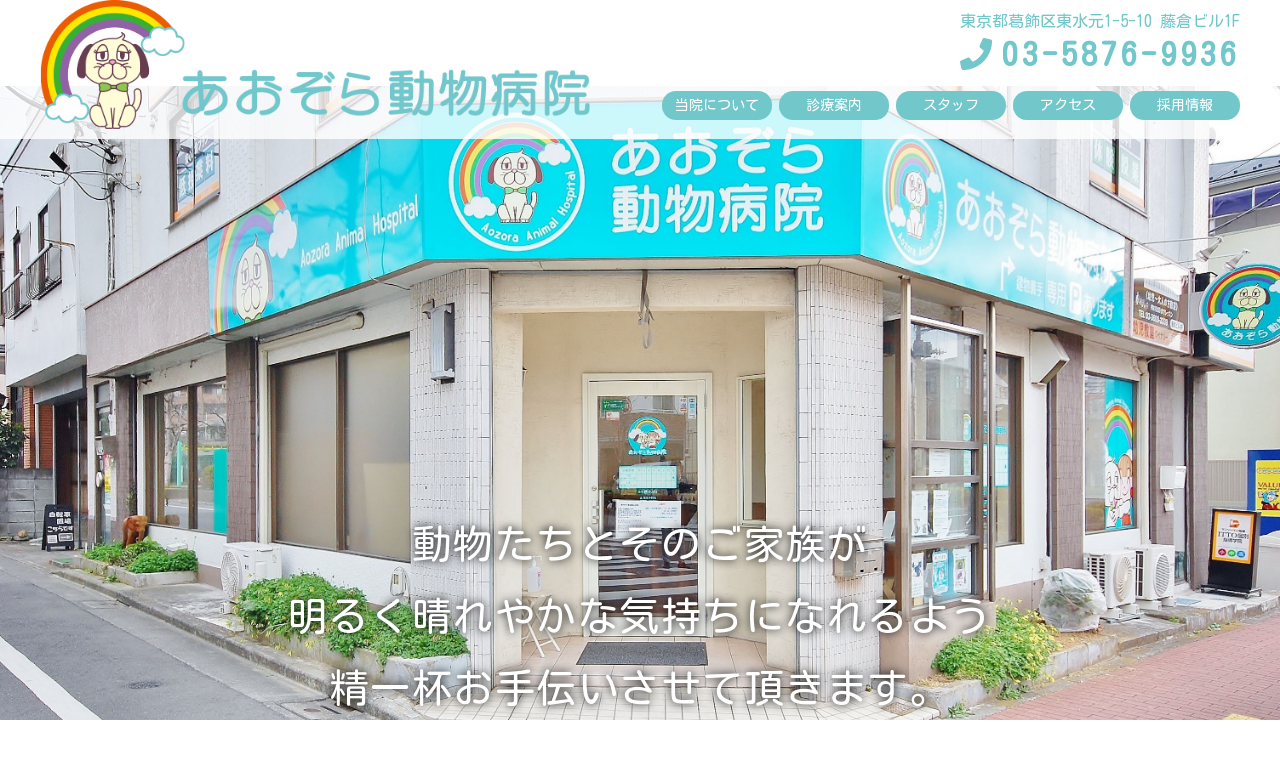

--- FILE ---
content_type: text/html; charset=UTF-8
request_url: https://www.aozoravet.com/?paged=2/index.html
body_size: 6223
content:
<!DOCTYPE html>
<html lang="ja">
<head>
<link rel="preconnect" href="https://fonts.gstatic.com">
<link href="https://fonts.googleapis.com/css2?family=Kosugi+Maru&display=swap" rel="stylesheet">
<link href="https://fonts.googleapis.com/css2?family=Work+Sans:wght@800&display=swap" rel="stylesheet">
<link href="https://fonts.googleapis.com/css2？family=Heebo:wght@300&display=swap" rel="stylesheet">

<meta charset="utf-8">
<meta name="viewport" content="width=device-width, initial-scale=1, maximum-scale=1, user-scalable=0, minimal-ui">
<meta name="Description" content="葛飾区水元にある動物病院です。専用駐車場も２台完備しておりますので、金町や亀有からのお車でのご来院でも安心です。">
<meta name="keywords" content="犬,猫,避妊,去勢,ワクチン,フィラリア">
<title>あおぞら動物病院 | 葛飾区 水元 金町 | 駐車場完備</title>
<link rel="shortcut icon" href="/favicon.ico"/>
<link rel="alternate" type="application/rss+xml" title="Sitemap" href="https://www.aozoravet.com/sitemap.xml">
<meta http-equiv="Content-Script-Type" content="text/javascript">
<meta http-equiv="Content-Style-Type" content="text/css">
<link rel="stylesheet" href="css/reset.css" type="text/css"/>
<link href="css/style.css" rel="stylesheet" type="text/css" media="all">
<link href="css/style_m.css" rel="stylesheet" type="text/css" media="screen and (max-width: 767px)">
<link href="css/slide.css" rel="stylesheet" type="text/css" media="all">
<link rel="canonical" href="https://www.aozoravet.com/"/>

<script type="text/javascript" src="https://ajax.googleapis.com/ajax/libs/jquery/1.7.2/jquery.min.js"></script>
<script type="text/javascript" src="js/jquery.js"></script>
<script type="text/javascript" src="js/index.js"></script>

<script type="text/javascript" src="https://ajax.googleapis.com/ajax/libs/jquery/1.8.2/jquery.min.js"></script>

<script>var ua=navigator.userAgent;if((ua.indexOf('iPhone')>0)||ua.indexOf('iPod')>0||(ua.indexOf('Android')>0&&ua.indexOf('Mobile')>0)){$('head').prepend('<meta name="viewport" content="width=device-width, initial-scale=1, maximum-scale=1, user-scalable=0" />');}else{$('head').prepend('<meta name="viewport" content="width=1070" />');}</script>


<script src="https://code.jquery.com/jquery-latest.js"></script>
<script type="text/javascript">$(function(){var height=$("#header").height();$("body").css("margin-top",height+10);});</script>
<style>
#header{
    position: fixed;
    top: 0;
    margin: 0;
    padding-bottom: 10px;
    width: 100%;
    background: rgba(255, 255, 255, 0.8);
    z-index: 9999;
    height: auto;
}
</style>


<script type="text/javascript" src="js/jquery.bxslider.min.js"></script>
<script>$(document).ready(function(){$('.bxslider').bxSlider({mode:'fade',auto:true,speed:1000,pause:5000,infiniteLoop:true,pager:false,controls:false});});</script>


<!-- web icon -->
<link rel="stylesheet" href="https://use.fontawesome.com/releases/v5.6.3/css/all.css">
<script defer src="https://use.fontawesome.com/releases/v5.6.3/js/all.js"></script>

</head>


<body>
<h1 id="header-h1"><span>葛飾区 水元 金町 亀有 柴又 動物病院 犬 猫</span></h1>

<a name="page_top" id="page_top"></a>

<div class="wrapper">
  <div class="wrapper_main transform">

<div class="msg_pc">
    <header id="header">
      <div id="header2">
        <div class="headL">
          <h1 class="header-logo"><a href="index.html"><img src="images/common/logo.png" alt="あおぞら動物病院　トップページへ"></a></h1>
        </div>
        <div class="headR">
          <p class="heaer-info-02">東京都葛飾区東水元1-5-10 藤倉ビル1F</p>
          <p class="heaer-info-03"><i class="fas fa-phone fa-2x"></i> <span class="heaer-info-03_no">03-5876-9936</span></p>
        </div>
        <div class="headR">
          <ul class="menu">
            <li><a href="about.html">当院について</a></li>
            <li><a href="medical.html">診療案内</a></li>
            <li><a href="staff.html">スタッフ</a></li>
            <li><a href="access.html">アクセス</a></li>
            <li><a href="recruit.html">採用情報</a></li>
          </ul>
        </div>
      </div>
    </header>
</div>
<!-- /msg_pc -->


<div class="msg_pc">
    <ul class="bxslider">
      <li><img src="images/slide/java01.jpg" alt="あおぞら動物病院　画像1" class="img100"></li>
      <li><img src="images/slide/java02.jpg" alt="あおぞら動物病院　画像2" class="img100"></li>
      <li><img src="images/slide/java03.jpg" alt="あおぞら動物病院　画像2" class="img100"></li>
      <li><img src="images/slide/java04.jpg" alt="あおぞら動物病院　画像4" class="img100"></li>
    </ul>
</div>


<div class="msg_sp">
    <header>
      <ul class="bxslider">
        <li><img src="images/slide/s-java01.jpg" alt="あおぞら動物病院　画像1" class="img100"></li>
        <li><img src="images/slide/s-java02.jpg" alt="あおぞら動物病院　画像2" class="img100"></li>
        <li><img src="images/slide/s-java03.jpg" alt="あおぞら動物病院　画像3" class="img100"></li>
        <li><img src="images/slide/s-java04.jpg" alt="あおぞら動物病院　画像4" class="img100"></li>
      </ul>

        <div id="promise">
          <div class="inner">
            <div class="topmsg">
<p class="vertical">
動物たちとそのご家族が　　　　　　　　　<br>
　明るく晴れやかな気持ちになれるよう　　<br>
　　　　精一杯お手伝いさせて頂きます。　</p>
            </div>
          </div>
        </div>
    </header>

</div>


<!--
    <section class="section" id="head_cmnt">
      <div class="inner">
        <div class="msg00">
          <h2 class="tx01"><span>動物たちとそのご家族が<br>明るく晴れやかな気持ちになれるよう<br>精一杯お手伝いさせて頂きます。</span></h2>
        </div>
      </div>
    </section>
-->

<div class="msg_pc">
    <section class="section" id="head_cmnt">
      <div class="inner">
        <div class="msg00">
          <h2 class="tx01"><span>動物たちとそのご家族が<br>明るく晴れやかな気持ちになれるよう<br>精一杯お手伝いさせて頂きます。</span></h2>
        </div>
      </div>
    </section>
</div>
<!--
<div class="msg_sp">
    <section class="section" id="head_cmnt">
      <div class="msg00">
        <h2 class="tx01"><p>動物たちとそのご家族が明るく晴れやかな気持ちになれるよう精一杯お手伝いさせて頂きます。</p></h2>
      </div>
    </section>
</div>
<div style="clear:both"></div>
-->



<!-- /msg_sp -->
    <!-- sp-header -->
    <div class="sp-header pc-no01">
      <div class="sp-navi-contact clearfix">
        <ul class="sp-panel">
          <li class="sp_ln"><a href="tel:0358769936"><i class="fas fa-phone fa-2x"></i><br>Phone</a></li>
          <li class="sp_ln"><a href="medical.html"><i class="fas fa-notes-medical fa-2x"></i><br>診療案内</a></li>
          <li class="sp_ln"><a href="access.html"><i class="fas fa-car-alt fa-2x"></i><br>アクセス</a></li>
          <li class="sp_ln"><a href="recruit.html"><i class="far fa-file-alt fa-2x"></i><br>採用情報</a></li>
          <li class="sp_ln_e">
            <div class="gblnv_box">
              <a class="menu-trigger" href="#"><i class="fas fa-list-ul fa-2x"></i><br>MENU</a>
              <div class="gblnv_block">
                <ul class="gblnv_list">
                  <li><a href="about.html">当院について</a></li>
                  <li><a href="medical.html">診療案内</a></li>
                  <li><a href="staff.html">スタッフ</a></li>
                  <li><a href="access.html">アクセス</a></li>
                  <li><a href="recruit.html">採用情報</a></li>
                  <li><a href="index.html">ホーム</a></li>
                </ul>
              </div>
            </div>
          </li>
        </ul>
      </div>
<script>$(document).ready(function(){$(".menu-trigger").click(function(){$(this).toggleClass("active");$(this).next().toggleClass("onanimation");$('ul li').hide();$('ul li').each(function(i){$(this).delay(80*i).fadeIn(500);});});});</script>
    </div>
    <!-- /sp-header -->
<div class="msg_sp">
    <div class="sp_logo"><a href="index.html"><img src="images/common/logo.png" alt="あおぞら動物病院　トップページへ"></a></div>
</div>



    <main>
      <article id="content">
<!--
        <section class="section" id="sec001">
          <div class="inner">
            <div class="msg_box001">
              <p>動物たちとそのご家族が明るく晴れやかな気持ちになれるよう精一杯お手伝いさせて頂きます。</p>
            </div>
          </div>
        </section>
-->


        <section class="section" id="sec002">
          <div class="inner">
            <ul class="ul002">
              <li class="side_L">
                <p class="title base_color">Hospital information</p>
                <p class="title_jp">インフォメーション</p>
                <div class="info_box002">
                  <p><span class="css-br">東京都葛飾区東水元1-5-10 </span>藤倉ビル1F</p>
                  <p class="info002"><i class="fas fa-phone fa-2x"></i> <span class="info002_no"><a href="tel:0358769936">03-5876-9936</a></span></p>
                </div>

                <div class="time_box002">
                  <table class="timetbl">
                    <tr>
                      <th class="tm"><span class="css-br">診療</span>時間</th>
                      <th>月</th>
                      <th>火</th>
                      <th>水</th>
                      <th>木</th>
                      <th>金</th>
                      <th><span style="color:#0000ff">土</span></th>
                      <th><span style="color:#ff0000">日</span></th>
                      <th><span style="color:#ff0000">祝</span></th>
                    </tr>
                    <tr>
                      <td class="tm"><span class="css-br">9:30</span><span class="css-br">～</span>12:30</td>
                      <td>〇</td>
                      <td>〇</td>
                      <td>〇</td>
                      <td>〇</td>
                      <td>〇</td>
                      <td>〇</td>
                      <td>休診</td>
                      <td class="end">予</td>
                    </tr>
                    <tr>
                      <td class="tm"><span class="css-br">16:00</span><span class="css-br">～</span>19:00</td>
                      <td>予</td>
                      <td>予</td>
                      <td>予</td>
                      <td>休診</td>
                      <td>予</td>
                      <td>予</td>
                      <td>休診</td>
                      <td>休診</td>
                    </tr>
                  </table>
                  <p class="top_tbl_msg">〇:ご予約不要　　　予:要予約</p>
                  <div class="recept_time">
                    <p>[ 最終受付時間 ]</p>
                    <p>　初　診：18:00</p>
                    <p>　再　診：18:30</p>
                  </div>
                </div>
              </li>
              <li class="side_R">
                <p class="title base_color">News</p>
                <p class="title_jp">お 知 ら せ</p>
                <div class="blog_area clearfix">
<!-- WP_ニュースエリア -->
<ul>
 <li class="blog_date">
<span class="css-br">
 2025-07-21</span><a href="wp_news_info.php?p=228" class="blog_item">夏季休診のお知らせ</a>
 </li>
 <li class="blog_date">
<span class="css-br">
 2025-06-16</span><a href="wp_news_info.php?p=223" class="blog_item">7月26日臨時休診のお知らせ</a>
 </li>
 <li class="blog_date">
<span class="css-br">
 2025-03-27</span><a href="wp_news_info.php?p=219" class="blog_item">ゴールデンウィークの診療について</a>
 </li>
 <li class="blog_date">
<span class="css-br">
 2025-02-22</span><a href="wp_news_info.php?p=212" class="blog_item">3月22日臨時休診のお知らせ</a>
 </li>
 <li class="blog_date">
<span class="css-br">
 2025-02-20</span><a href="wp_news_info.php?p=210" class="blog_item">3月20日臨時休診のお知らせ</a>
 </li>
 <li class="blog_date">
<span class="css-br">
 2025-01-11</span><a href="wp_news_info.php?p=204" class="blog_item">2月3日・4日　休診のお知らせ</a>
 </li>
 <li class="blog_date">
<span class="css-br">
 2024-12-26</span><a href="wp_news_info.php?p=201" class="blog_item">受付時間のお知らせ</a>
 </li>
 <li class="blog_date">
<span class="css-br">
 2024-11-27</span><a href="wp_news_info.php?p=184" class="blog_item">年末年始 休診日のお知らせ</a>
 </li>
 <li class="blog_date">
<span class="css-br">
 2024-11-22</span><a href="wp_news_info.php?p=188" class="blog_item">11月2７日　午前診療時間短縮のお知らせ</a>
 </li>
 <li class="blog_date">
<span class="css-br">
 2024-09-12</span><a href="wp_news_info.php?p=180" class="blog_item">10月18日臨時休診のお知らせ</a>
 </li>
</ul>
  
<!-- ナビゲーション -->
<!--
<div class="tablenav" style="font-size:16px;"><a class="prev page-numbers" href="/?paged=1">&laquo; 前へ</a>
<a class="page-numbers" href="/?paged=1">1</a>
<span aria-current="page" class="page-numbers current">2</span>
<a class="page-numbers" href="/?paged=3">3</a>
<a class="page-numbers" href="/?paged=4">4</a>
<a class="page-numbers" href="/?paged=5">5</a>
<a class="next page-numbers" href="/?paged=3">次へ &raquo;</a></div>
-->
<!-- //ナビゲーション -->

<!-- //WP_ニュースエリア -->
                </div>
              </li>
            </ul>
          </div>
        </section>



        <section class="section" id="sec003">
          <div class="inner">
            <p class="title white">Preventive</p>
            <p class="title_jp white">予 防 医 療</p>
            <div class="msg_box003">
              <p class="msg_box003_p1">近年、獣医療の発展や飼い主様の意識の変化により犬や猫の寿命が延びたことから、大切なペットと一緒にいられる時間が長くなりました。</p>
              <p class="msg_box003_p2">ペットも人間と同じように、若いころから健康管理をすることで、長く元気に暮らすことができます。</p>
            </div>
            <div class="bnr_box003">
              <div class="side_L">
                  <img src="images/top/img01.jpg" alt="予防医療">
              </div>
              <div class="side_R">
                <ul class="ul003">
                  <li>
                    <a href="prevention.html">
                      <div class="bnr003">
                        <img src="images/top/icon01.png" alt="健康診断">
                        <p>健康診断</p>
                      </div>
                    </a>
                  </li>
                  <li>
                    <a href="prevention.html#tg-pre02">
                      <div class="bnr003">
                        <img src="images/top/icon02.png" alt="混合ワクチン">
                        <p>混合ワクチン</p>
                      </div>
                    </a>
                  </li>
                  <li>
                    <a href="prevention.html#tg-pre03">
                      <div class="bnr003">
                        <img src="images/top/icon03.png" alt="狂犬病予防">
                        <p>狂犬病予防</p>
                      </div>
                    </a>
                  </li>

                  <li>
                    <a href="prevention.html#tg-pre04">
                      <div class="bnr003">
                        <img src="images/top/icon04.png" alt="ノミ・ダニ予防">
                        <p>ノミ・ダニ予防</p>
                      </div>
                    </a>
                  </li>
                  <li>
                    <a href="prevention.html#tg-pre05">
                      <div class="bnr003">
                        <img src="images/top/icon05.png" alt="フィラリア予防">
                        <p>フィラリア予防</p>
                      </div>
                    </a>
                  </li>
                  <li>
                    <a href="prevention.html#tg-pre06">
                      <div class="bnr003">
                        <img src="images/top/icon06.png" alt="去勢・避妊手術">
                        <p>去勢・避妊手術</p>
                      </div>
                    </a>
                  </li>
                </ul>
              </div>
            </div>
          </div>
        </section>



        <section class="section" id="sec004">
          <div class="inner">
            <p class="title base_color">Employment information</p>
            <p class="title_jp">採 用 情 報</p>
            <div class="msg_box004">
              <p>動物看護師を募集しております。見学・実習も随時受付中です。</p>
              <p class="msg_box004_p2">お気軽にお問い合わせ下さい。</p>
            </div>
            <div class="bnr_box004">
              <ul class="ul004">
                <li>
                  <div class="bnr004">
                    <a href="recruit.html">
                      <img src="images/top/img05.png" alt="院長からメッセージ">
                      <div class="msg004">
                        <p>院長からメッセージ</p>
                        <div class="link004"><span class="link004_btn">read more</span></div>
                      </div>
                    </a>
                  </div>
                </li>
                <li class="li004">
                  <div class="bnr004">
                    <a href="recruit.html#tg-rec02">
                      <img src="images/top/img06.png" alt="インタビュー">
                      <div class="msg004">
                        <p>インタビュー</p>
                        <div class="link004"><span class="link004_btn">read more</span></div>
                      </div>
                    </a>
                  </div>
                </li>
                <li class="li004">
                  <div class="bnr004">
                    <a href="employment.html">
                      <img src="images/top/img03.png" alt="募集要項">
                      <div class="msg004">
                        <p>募集要項</p>
                        <div class="link004"><span class="link004_btn">read more</span></div>
                      </div>
                    </a>
                  </div>
                </li>
                <li class="li004_E">
                  <div class="bnr004">
                    <a href="javascript:void(0)" class="apply">
                      <img src="images/top/img04.png" alt="応募フォーム">
                      <div class="msg004">
                        <p>応募フォーム</p>
                        <div class="link004"><span class="link004_btn">read more</span></div>
                      </div>
                    </a>
                  </div>
                </li>
              </ul>
            </div>
          </div>
        </section>



        <section class="section" id="address">
          <div class="clinic_map">
<script>$(function(){var googleMap=$('#map');$('.map_container').click(function(){googleMap.css('pointer-events','auto');});googleMap.mouseleave(function(){googleMap.css('pointer-events','none');})});</script>
<div class="map_container">
<iframe src="https://www.google.com/maps/embed?pb=!1m18!1m12!1m3!1d6473.892453865195!2d139.86809807629896!3d35.7766972240284!2m3!1f0!2f0!3f0!3m2!1i1024!2i768!4f13.1!3m3!1m2!1s0x60188568e147bfdb%3A0x739187538f01c60b!2z44GC44GK44Ge44KJ5YuV54mp55eF6Zmi!5e0!3m2!1sja!2sjp!4v1576249149927!5m2!1sja!2sjp" width="100%" height="480" frameborder="0" style="border:0;" allowfullscreen=""></iframe>
</div>
          </div>
        </section>

      </article>
    </main>


<div class="scroll">
  <a id="scroll-top"><i class="fas fa-angle-double-up"></i></a>
</div>


<div id="tg-foot"></a>
    <footer>
      <div class="inner">
        <section class="gridWrapper">

          <div class="gridL">
            <div class="foot_logo">
              <div class="footinfo">
                <p class="fadrs_a">
<a href="index.html"><img src="images/common/logo.png" alt="あおぞら動物病院　トップページへ" class="img100"></a><br>
                </p>
                <p class="fadrs_b">
<span class="css-br">〒125-0033 </span><span class="css-br">東京都葛飾区東水元1-5-10 </span>藤倉ビル1F<br>
<a href="tel:0358769936">Phone：03-5876-9936</a>
                </p>
              </div>
              <div class="tbl">
                  <table class="timetbl">
                    <tr>
                      <th class="tm"><span class="css-br">診療</span>時間</th>
                      <th>月</th>
                      <th>火</th>
                      <th>水</th>
                      <th>木</th>
                      <th>金</th>
                      <th><span class="day_1">土</span></th>
                      <th><span class="day_2">日</span></th>
                      <th><span class="day_2">祝</span></th>
                    </tr>
                    <tr>
                      <td class="tm"><span class="css-br">9:30</span><span class="css-br">～</span>12:30</td>
                      <td>〇</td>
                      <td>〇</td>
                      <td>〇</td>
                      <td>〇</td>
                      <td>〇</td>
                      <td>〇</td>
                      <td>休診</td>
                      <td class="end">予</td>
                    </tr>
                    <tr>
                      <td class="tm"><span class="css-br">16:00</span><span class="css-br">～</span>19:00</td>
                      <td>予</td>
                      <td>予</td>
                      <td>予</td>
                      <td>休診</td>
                      <td>予</td>
                      <td>予</td>
                      <td>休診</td>
                      <td>休診</td>
                    </tr>
                  </table>
              </div>
              <p class="top_tbl_msg">〇:ご予約不要　　　予:要予約</p>
              <div class="recept_time">
                <p>[ 最終受付時間 ]</p>
                <p>　初　診：18:00</p>
                <p>　再　診：18:30</p>
              </div>
            </div>
          </div>
          <!-- gridL -->

          <div class="gridC">
            <div class="f-nav">
              <ul class="list01">
                <li><a href="about.html">当院について</a></li>
                <li><a href="medical.html">診療案内</a></li>
                <li><a href="staff.html">スタッフ</a></li>
                <li><a href="access.html">アクセス</a></li>
                <li><a href="recruit.html">採用情報</a></li>
              </ul>
            </div>
          </div>
          <!-- gridC -->

          <div class="gridR">
            <div class="f-nav">
              <ul class="list02">
                <li><a href="prevention.html">健康診断</a></li>
                <li><a href="prevention.html#tg-pre02">混合ワクチン</a></li>
                <li><a href="prevention.html#tg-pre03">狂犬病予防</a></li>
                <li><a href="prevention.html#tg-pre04">ノミ・ダニ予防</a></li>
                <li><a href="prevention.html#tg-pre05">フィラリア予防</a></li>
                <li><a href="prevention.html#tg-pre06">去勢・避妊手術</a></li>
              </ul>

            </div>
            <div class="f-nav">
              <p class="f_rec_ttl">－採用情報－</p>
              <ul class="list03">
                <li><a href="recruit.html">院長からメッセージ</a></li>
                <li><a href="recruit.html#tg-rec02">インタビュー</a></li>
                <li><a href="employment.html">募集要項</a></li>
                <li><a href="javascript:void(0)" class="apply">応募フォーム</a></li>
              </ul>
            </div>
          </div>
          <!-- gridR -->

<!--
          <div class="gridB">
            <div class="f-bnr">
              <ul class="bnrlist">
                <li><a href="http://www.animalhealth.pfizer.co.jp/pet/nekoeizu/" target="_blank"><img src="images/common/pet_nekoeizu.png" alt="ネコエイズＷＥＢサイト" class="Rimg"></a></li>
                <li><a href="http://www.animalhealth.pfizer.co.jp/pet/new-filaria/" target="_blank"><img src="images/common/pet_new-filaria.png" alt="新しいフィラリア予防サイト" class="Rimg"></a></li>
                <li><a href="http://www.animalhealth.pfizer.co.jp/pet/odekake/" target="_blank"><img src="images/common/pet_odekake.png" alt="おでかけ with DOGサイト" class="Rimg"></a></li>
                <li><a href="http://www.animalhealth.pfizer.co.jp/pet/leptospirosis/" target="_blank"><img src="images/common/pet_leptospirosis.png" alt="犬のレプトスピラ症ページ" class="Rimg"></a></li>
              </ul>
              <ul class="bnrlist">
                <li><a href="http://www.animalhealth.pfizer.co.jp/pet/movie/movie-filaria-dog/" target="_blank"><img src="images/common/pet_movie-filaria-dog.png" alt="動画犬のフィラリア症ページ" class="Rimg"></a></li>
                <li><a href="http://www.animalhealth.pfizer.co.jp/pet/movie/movie-filaria-cat/" target="_blank"><img src="images/common/pet_movie-filaria-cat.png" alt="動画猫のフィラリア症ページ" class="Rimg"></a></li>
                <li><a href="http://www.animalhealth.pfizer.co.jp/pet/vaccine-dog/" target="_blank"><img src="images/common/pet_vaccine-dog.png" alt="犬のワクチン接種ガイド" class="Rimg"></a></li>
                <li><a href="http://www.animalhealth.pfizer.co.jp/pet/vaccine-cat/" target="_blank"><img src="images/common/pet_vaccine-cat.png" alt="猫のワクチン接種ガイド" class="Rimg"></a></li>
              </ul>
            </div>
          </div>
-->
          <!-- gridR -->

        </section>


        <div class="copyright">
          <div class="inner">
            <div class="copy_right">
<strong>葛飾区/水元/金町/亀有/柴又エリアの犬と猫の動物病院</strong><br>
【あおぞら動物病院】　東京都 葛飾区 東水元 1-5-10 藤倉ビル1F　TEL:03-5876-9936<br>
Copyright &copy; 2013  aozora Pet Clinic All Rights Reserved.
            </div>
          </div>
        </div>

      </div>
    </footer>

  </div>
  <!-- wrapper_main -->
</div>
<!-- wrapper -->

  <!-- Script    js/scroll_top   -->
  <script type="text/javascript" src="js/scroll_top.js"></script>


</body>
</html>


--- FILE ---
content_type: text/css
request_url: https://www.aozoravet.com/css/reset.css
body_size: 907
content:
/*--------------------------------------------------
  reset
--------------------------------------------------*/

html, body, div, span, applet, object, iframe, h1, h2, h3, h4, h5, h6, p, blockquote, pre, a, abbr, acronym, address, big, cite, code, del, dfn, em, img, ins, kbd, q, s, samp, small, strike, strong, sub, sup, tt, var, b, u, i, center, dl, dt, dd, ol, ul, li, fieldset, form, label, legend, table, caption, tbody, tfoot, thead, tr, th, td, article, aside, canvas, details, embed, figure, figcaption, footer, header, hgroup, menu, nav, output, ruby, section, summary, time, mark, audio, video {
  margin: 0;
  padding: 0;
  border: 0;
  font-size: 100%;
  font: inherit;
  font-weight:normal;
  vertical-align: baseline;
}

body {
  line-height:1;
}

/* HTML5 display-role reset for older browsers */
article, aside, details, figcaption, figure, footer, header, hgroup, menu, nav, section {
  display: block;
}

ol, ul {
  list-style: none;
}

blockquote, q {
  quotes: none;
}

blockquote:before, blockquote:after, q:before, q:after {
  content: '';
  content: none;
}

table {
  border-collapse: collapse;
  border-spacing: 0;
}

/* Nobu added */
table, tr, th, td, caption {
  vertical-align: middle;
  text-align:left;
}

/*
img {
  vertical-align: top;
  font-size:0;
  line-height: 0;
	width: 100%;
}
*/

textarea{
    vertical-align:top;
}

/*--------------------------------------------------
  body
--------------------------------------------------*/

html {
  font-size: 62.5%;
}

body {
    font-family: "Noto Serif JP","Noto Sans JP","M PLUS Rounded 1c", serif, sans-serif;
/*
    font-family: "Noto Serif JP","Noto Sans JP","M PLUS Rounded 1c", serif, sans-serif;
    line-height: 1.8;
*/
	font-size: 16px;
    line-height: 1.5;
    color: #656565;
	letter-spacing: 1.8px;
/*
    background-color: #feeed5;
*/
}

a {
  text-decoration: none;
	color: #fff;
}

a:hover {
	opacity: 0.8;
}

.pc-no01 {
  display: none;
}

.clearfix:after {
  content: "";
  clear: both;
  display: block;
}




@media screen and (max-width: 768px){
 
/*--------------------------------------------------
  body
--------------------------------------------------*/
	
	
body {
	font-family: "Noto Serif JP","Noto Sans JP","M PLUS Rounded 1c", serif, sans-serif;
/*
	font-size: 14px;
*/
    line-height: 1.8;
    color: #323232;
/*
  color: #333;
  font-size : 12px;
  line-height : 1.8;
  font-family: "Noto Serif JP","Noto Sans JP","M PLUS Rounded 1c", serif, sans-serif;
*/
}

.sp-no01 {
  display: none;
}

.pc-no01 {
  display: block;
}


}




--- FILE ---
content_type: text/css
request_url: https://www.aozoravet.com/css/style.css
body_size: 3912
content:
@charset "utf-8";

/* ---------------------
 * FONTSIZE MODEL * 
 * ---------------------
 *  63% ->	10pxに相当
 *  70% ->	11pxに相当
 *  75% ->	12pxに相当
 *  82% ->	13pxに相当
 *  88% ->	14pxに相当
 *  94% ->	15pxに相当
 * 100% ->	16pxに相当
 * 107% ->	17pxに相当
 * 113% ->	18pxに相当
 * 119% ->	19pxに相当
 * 125% ->	20pxに相当
 * --------------------- */


/*---------------------------------------
    リセットCSS（編集不要）
----------------------------------------*/
html{overflow-y:scroll;}body,div,dl,dt,dd,ul,ol,li,h1,h2,h3,h4,h5,h6,pre,form,fieldset,input,textarea,p,blockquote,th,td{margin:0;padding:0;}address,caption,cite,code,dfn,em,strong,th,var{font-style:normal;}table{border-collapse:collapse;border-spacing:0;}caption,th{text-align:left;}q:before,q:after{content:'';}object,embed{vertical-align:top;}hr,legend{display:none;}h1,h2,h3,h4,h5,h6{font-size:100%;}img,abbr,acronym,fieldset{border:0;}ul li{list-style-type:none;}a,label{cursor:pointer;}img{vertical-align:bottom;margin:0;padding:0;}

html {
  -webkit-text-size-adjust: 100%;
}
body {
    font-family: 'Kosugi Maru', sans-serif;
    font-size: 18px;
    line-height: 1.4;
    color: #777777;
/*
    min-width: 1070px;
*/
    min-width: 1200px;
    -webkit-font-smoothing: antialiased;
    -moz-osx-font-smoothing: grayscale;
}
header, section, footer, aside, nav, main, article, figure, picture {
    display: block;
}


/*----------------------------------------
  common
----------------------------------------*/
a {
    color: #0000ff;
    text-decoration: none;
}
a:visited {
}
a:hover {
/*
    text-decoration: underline;
*/
}
a:active {
}
.clearfix:after,
.inner:after {
    content: "."; display: block; visibility: hidden; height: 0.1px; font-size: 0.1em; line-height: 0; clear: both;
}

.inner {
    width: 1040px;
    margin: 0 auto;
}

#header-h1 {
    font-size: 0;
    line-height: 0;
}

.msg_pc { display: block; }
.msg_sp { display: none; }


.css-br::after {
}
.css-br2::after {
    content: "\A" ;
    white-space: pre;
}


.base_color { color: #72c7cb; }
.white { color: #ffffff; }



/*----------------------------------------
  common --- NEXT PAGE
----------------------------------------*/
.bold { font-weight: bold; }
.unline { text-decoration: underline; }

.center { text-align: center; }
.center_m { text-align: center; }
.right { text-align: right; }
.left { text-align: left; }




/* --------------------------------------------------
header 
-------------------------------------------------- */
div#header2 {
    width: 1200px;
    margin: 0px auto;
/*
    width: 1200px;
    width: 69%;
    width: 100%;
    margin: 0px auto;

    margin: 0px 15.5%;

*/
}
div#header2 .headL {
    float: left;
/*
    margin-left: 15.5%;
*/
}
div#header2 .headR {
    float: right;
/*
    margin-right: 15.5%;
*/
    text-align: right;
}


div#header2 .headL .header-logo {
}
div#header2 .headL .header-logo img {
    width: 550px;
}


div#header2 .headR .heaer-info-02 {
    margin-top: 10px;
    font-size: 16px;
    letter-spacing: 0;
    color: #72c7cb;
}
div#header2 .headR .heaer-info-03 {
    color: #72c7cb;
    font-size: 16px;
}
div#header2 .headR .heaer-info-03_no {
    font-size: 32px;
    letter-spacing: 4px;
    font-weight: bold;
}


div#header2 .headR ul.menu {
    display: inline-block;
    margin-top: 15px;
}
div#header2 .headR ul.menu li {
    float: left;
    margin-left: 7px;
    width: 110px;
    background-color: #72c7cb;
    border-radius: 15px;
    text-align: center;
    letter-spacing: 0px;
    padding: 5px 0 5px 0;
}
div#header2 .headR ul.menu li a {
    font-size: 14px;
    color: #ffffff;
    display: block;
}



/*----------------------------------------
    head_cmnt
----------------------------------------*/
#head_cmnt {
    margin: 0 auto;
    width: 100%;
    position: absolute;
    top: 430px;
    z-index: 30;
}

#head_cmnt .msg00 {
    margin: 0 3%;
}
#head_cmnt .msg00 .tx01 {
    margin-top: 8%;
    text-align: center;
}
#head_cmnt .msg00 .tx01 {
    letter-spacing: 1.5px;
    font-size: 40px;
    line-height: 1.8;
    color: #ffffff;
/*
    padding: 15px 0px;
    background: rgba(0, 0, 0, 0.3);
*/
    text-shadow: 0 0 10px #000000;
}



/*----------------------------------------
    article
----------------------------------------*/
article {
}


/*----------------------------------------
    タイトル
----------------------------------------*/
h3 {
    font-weight: normal;
}

.title {
    font-size: 46px;
    text-align: center;
    letter-spacing: 0px;
    font-family: 'Heebo', sans-serif;
}
.title_jp {
    text-align: center;
    letter-spacing: 1px;
}



/*----------------------------------------
    sec001
----------------------------------------*/
#sec001 {
    padding: 90px 0 0px 0;
    height: auto;
    margin: 0 auto;
    width: 100%;
    background-color: #ffffff;
/*
    padding: 130px 0;
    height: auto;
    margin: 0 auto;
    width: 100%;
    background-position: center;
    background-image: url(../images/top/bg01.jpg);
*/
}

.msg_box001 {
    margin: 0 80px;
}

@import url('https://fonts.googleapis.com/css2?family=Noto+Serif+JP:wght@500&display=swap');
#sec001 p {
    font-size: 28px;
    line-height: 2.1;
    text-align: left;
    letter-spacing: 2.8px;
    color: #666666;
    font-family: 'UD デジタル 教科書体 NP-B', 'Noto Serif JP', serif;
}



/*----------------------------------------
    sec002
----------------------------------------*/
#sec002 {
    padding: 90px 0;
    height: auto;
    margin: 0 auto;
    width: 100%;
    background-color: #ffffff;
}

#sec002 ul.ul002 {
    overflow: hidden;
    width: 100%;
}
#sec002 ul.ul002 li.side_L {
    float: left;
    width: 50%;
}
#sec002 ul.ul002 li.side_R {
    float: right;
    width: 50%;
    text-align: center;
}

.info_box002 {
    padding-top: 50px;
}
.info002 {
    font-size: 15px;
    color: #777777;
    line-height: 1.5;
}
.info002_no a {
    font-size: 32px;
    letter-spacing: 3px;
    font-weight: bold;
    color: #777777;
}


.time_box002 {
    padding: 10px 6% 0 0%;
    width: 94%;
}
table.timetbl {
    width: 100%;
    border-collapse: collapse;
    border: solid 2px #989898;
}
table.timetbl th {
    text-align: center;
    vertical-align: middle;
    background-color: #c9c9c6;
    padding: 7px 0px 5px 0px;
    font-size: 14px;
    border-bottom: solid 1px #989898;
    border-left: solid 1px #989898;
    letter-spacing: 0px;
}
table.timetbl th.tm {
    border-right: solid 1px #989898;
}
table.timetbl td {
    text-align: center;
    vertical-align: middle;
    padding: 5px 0px;
    font-size: 13px;
    width: 3%;
    border-top: solid 1px #989898;
    border-left: solid 1px #989898;
}
table.timetbl td.end {
    text-align: center;
    vertical-align: middle;
    width: 3%;
    font-size: 13px;
}
table.timetbl td.tm {
    text-align: center;
    vertical-align: middle;
    width: 10%;
    font-size: 14px;
    border-right: solid 1px #989898;
    letter-spacing: 0px;
}
.day_1 { color: #0000ff; }
.day_2 { color: #ff0000; }

.top_tbl_msg {
    padding: 5px 0px 0px 0px;
    font-size: 14px;
    text-align: center;
}
.recept_time {
    padding-top: 10px;
    padding-left: 10px;
    font-size: 14px;
}
/*
ul.topkmlist {
    list-style-image: url(../images/common/kome_black.png);
    list-style-position: outside;
    margin-left: 20px;
    padding-top: 5px;
}
ul.topkmlist p {
    font-size: 14px;
    letter-spacing: 0px;
}
*/

.time_box002 table.timetbl th {
    text-align: center;
    vertical-align: middle;
    background-color: #c9c9c6;
    padding: 7px 0px 6px 0px;
    font-size: 14px;
    border-bottom: solid 1px #989898;
    border-left: solid 1px #989898;
    letter-spacing: 0px;
}
.time_box002 table.timetbl td {
    text-align: center;
    vertical-align: middle;
    padding: 7px 0px;
    font-size: 14px;
    width: 3%;
    border-top: solid 1px #989898;
    border-left: solid 1px #989898;
}


/*----------------------------------------
  お知らせ
----------------------------------------*/
.blog_area {
    margin: 40px 2% 0 2%;
    width: 96%;
    text-align: left;
    border-bottom: solid 1px #ababab;
    padding-bottom: 5px;
}
.blog_date {
    margin-bottom: 5px;
    padding-left: 30px;
    padding-top: 5px;
    border-top: solid 1px #ababab;
    font-size: 16px;
}
.blog_item {
    font-size: 18px;
    margin-left: 40px;
    color: #777777;

}



/*----------------------------------------
    sec003
----------------------------------------*/
#sec003 {
    padding: 60px 0;
    position: relative;
    background-color: #72c7cb;
}
.msg_box003 {
    margin: 40px 0px 60px 0px;
/*
    margin: 40px 120px 60px 120px;
*/
}
/*
.msg_box003 p {
    color: #ffffff;
    letter-spacing: 3px;
    text-align: center;
    padding-bottom: 20px;
}
*/
.msg_box003 p.msg_box003_p1 {
    color: #ffffff;
    letter-spacing: 3px;
    text-align: center;
    padding: 0px 120px 20px 120px;
}
.msg_box003 p.msg_box003_p2 {
    color: #ffffff;
    letter-spacing: 3px;
    text-align: center;
    padding: 0px 200px;
}


.bnr_box003 {
    width: 100%;
}
.bnr_box003 .side_L {
    float: left;
    width: 36%;
}
.bnr_box003 .side_R {
    float: right:
    width: 74%;
}

.bnr_box003 .side_L img {
    width: 100%;
}

.bnr_box003 .side_R ul.ul003 {
    width: 100%;
}
ul.ul003 li {
    float: left;
    margin-left: 6%;
    margin-bottom: 5.5%;
    background-color: #ffffff;
}
.bnr003 {
    text-align: center;
    padding: 20px 20px 10px 20px;
    display: block;
}
.bnr003 img {
    width: 80%;
}
.bnr003 p {
    text-align: center;
    color: #72c7cb;
    font-size: 14px;
    letter-spacing: 0.5px;
    padding-top: 7px;
}
.bnr003:hover {
    opacity: 0.7;
}



/*----------------------------------------
    sec004
----------------------------------------*/
#sec004 {
    padding: 60px 0;
    position: relative;
    background-color: #ffffff;
}
.msg_box004 {
    margin: 40px 140px 60px;
    text-align: center;
}
.msg_box004 p {
    letter-spacing: 1.5px;
}
.msg_box004_p2 {
    padding-top: 5px;
}

.bnr_box004 {
    width: 100%;
}
ul.ul004 {
    width: 100%;
}
ul.ul004 li {
    float: left;
    width: 23.8%;
    margin: 0 1.5% 0 0%;
}
ul.ul004 li.li004_E {
    float: left;
    width: 23.8%;
    margin: 0 0% 0 0%;
}
/*
ul.ul004 li {
    float: left;
    width: 31%;
}
ul.ul004 li.li004_C {
    float: left;
    width: 31%;
    margin: 0 3.5%;
}
*/

.bnr004 {
    position: relative;
}
.bnr004 img {
  width: 100%;
}
.bnr004 .msg004 {
    position: absolute;
    top: 50%;
    left: 50%;
    -ms-transform: translate(-50%,-50%);
    -webkit-transform: translate(-50%,-50%);
    transform: translate(-50%,-50%);
    margin: 0;
    padding: 0;
    z-index: 10;
    text-align: center;
    width: 100%;
}
.bnr004 .msg004 p {
    color: #ffffff;
    font-size: 22px;
    letter-spacing: 0px;
    padding-bottom: 10px;
    line-height: 1.1;
}
.bnr004 .msg004 .link004 {
    margin-top: 30px;
}
.bnr004 .msg004 .link004_btn {
    padding: 5px 15px;
    color: #ffffff;
    border: solid 2px #ffffff;
    border-radius: 20px;
    font-size: 16px;
    font-family: 'Heebo', sans-serif;
}
.bnr004 .msg004 .link004_2 {
    margin-top: 10px;
}
.bnr004 .msg004 .link004_2_btn {
    padding: 5px 15px;
    color: #ffffff;
    border: solid 2px #ffffff;
    border-radius: 20px;
    font-size: 16px;
    font-family: 'Heebo', sans-serif;
}



/*----------------------------------------
    address
----------------------------------------*/
#address .clinic_map {
    margin: 0px auto;
    background-color: #ffffff;
    padding-bottom: 5px;
}

.map_container {
    overflow: hidden;
    height: 480px;
    width:100%;
}


/*----------------------------------------
  footer
----------------------------------------*/
footer {
    padding: 20px 0 20px;
    margin: 0px auto;
}

.gridWrapper{
    overflow: hidden;
    padding: 20px 10px 0px 10px;
}

footer .gridL {
    float:left;
    width: 40%;
}
footer .gridC {
    float:left;
    width: 18%;
    padding-top: 10px;
}
footer .gridR {
    float:right;
    width: 42%;
    padding-top: 10px;
    text-align: right;
}
footer .gridB {
    float: left;
    width: 100%;
    margin: 0 auto;
}


/* ----- left start ----- */
.gridL .foot_logo {
    margin: 0 auto;
    margin-bottom: 25px;
}
.gridL .foot_logo img {
    width: 100%;
}
.gridL .footinfo {
    padding-top: 0px;
    padding-left: 0px;
}

.fadrs_a {
    font-size: 20px;
    color: #777777;
    text-align: center;
    margin-bottom: 5px;
}

.fadrs_b {
    position: relative;
    margin-top: 20px;
    font-size: 16px;
    color: #777777;
    letter-spacing: 0.8px;
    text-align: center;
    line-height: 1.3;
}
.fadrs_b a {
    color: #777777;
    font-size: 26px;
    letter-spacing: 1px;
}

.tbl {
    width: 100%;
    margin: 10px auto 0px;
}
/*
ul.footkmlist {
    list-style-image: url(../images/common/kome_black.png);
    list-style-position: outside;
    margin-left: 20px;
}
ul.footkmlist p {
    font-size: 12px;
    letter-spacing: 0px;
}
*/


/* ----- left end ----- */


/* ----- center start ----- */
/* ----- center end ----- */


/* ----- right start ----- */
.f-nav {
    padding-top: 20px;
    padding-left: 10px;
    float: left;
}

.f-nav ul.list01 {
    margin-left: 60px;
}
.f-nav ul.list01 li {
    list-style-image: url(../images/common/c036.gif);
    list-style-position: outside;
    margin-bottom: 15px;
    line-height: 1.2;
}
.f-nav ul.list01 li a {
    font-size: 16px;
    color: #777777;
    display: block;
    text-align: left;
}
.f-nav ul.list01 li:hover {
	opacity: 0.5;
	filter: alpha(opacity=50);
}

.f-nav ul.list02 {
    margin-left: 20px;
    margin-bottom: 20px;
}
.f-nav ul.list02 li {
    list-style-image: url(../images/common/c040.gif);
    list-style-position: outside;
    margin-bottom: 8px;
    line-height: 1.4;
}
.f-nav ul.list02 li a {
    font-size: 14px;
    color: #777777;
    display: block;
    text-align: left;
}
.f-nav ul.list02 li:hover {
    opacity: 0.5;
    filter: alpha(opacity=50);
}

.f_rec_ttl {
    text-align: center;
    font-size: 14px;
    color: #777777;
}
.f-nav ul.list03 {
    margin-left: 40px;
    margin-bottom: 0px;
    margin-top: 12px;
}
.f-nav ul.list03 li {
    list-style-image: url(../images/common/c040.gif);
    list-style-position: outside;
    margin-bottom: 8px;
    line-height: 1.4;
}
.f-nav ul.list03 li a {
    font-size: 14px;
    color: #777777;
    display: block;
    text-align: left;
}
.f-nav ul.list03 li:hover {
    opacity: 0.5;
    filter: alpha(opacity=50);
}
/* ----- right end ----- */


/* ----- banner start ----- */
.f-bnr {
}
.f-bnr ul.bnrlist {
    float: left;
}
.f-bnr ul.bnrlist li {
    float: left;
    margin: 5px;
}
/* ----- banner end ----- */


/*----------------------------------------
  copyright
----------------------------------------*/
.copyright {
    clear: both;
    margin: 0px auto;
    text-align: center;
    padding-top: 30px;
    display: none;
}
.copyright strong {
    color: #c9b49a;
    font-size: 12px;
    font-weight: normal;
    line-height: 1.2;
}
.copyright .copy_right {
    color: #c9b49a;
    font-size: 12px;
    line-height: 1.2;
}


/* # Page Top
---------------------------------------------------------------------------- */
#scroll-top {
    position: fixed; 
    z-index: 9999; 
    display: inline-block;
    bottom: 10px;
    right: 10px;
    font-size: 25px;
    width: 55px;
    height: 45px;
    padding: 10px 0 0px 0;
    color: #ffffff;
    background: #72c7cb;
    text-align: center;
    border-radius: 50%;
}


/*----------------------------------------
  グーグルマップのスクロール
----------------------------------------*/
#map {
    pointer-events: none;
}


/* ページ内リンク
---------------------------------------------------------------------------- */
/* 予防 */
#tg-pre02 {
  margin-top: -180px; /* 固定ナビの高さ分のネガティブマージン */
  padding-top: 180px; /* 打ち消し用のパディング */
}
#tg-pre03 {
  margin-top: -180px;
  padding-top: 180px;
}
#tg-pre04 {
  margin-top: -180px;
  padding-top: 180px;
}
#tg-pre05 {
  margin-top: -180px;
  padding-top: 180px;
}
#tg-pre06 {
  margin-top: -180px;
  padding-top: 180px;
}

#tg-rec02 {
  margin-top: -180px;
  padding-top: 180px;
}


#tg-apl {
  margin-top: -180px;
  padding-top: 180px;
}



--- FILE ---
content_type: text/css
request_url: https://www.aozoravet.com/css/slide.css
body_size: 718
content:
@charset "utf-8";

/* 画像レイアウト
===================================*/

.bxslider{ 
    margin: 0px;
    z-index: 10;
}

.bx-wrapper {
    position: relative;
}

/*
.bx-wrapper img {
    width:100%;
}
*/
.bx-wrapper img {
    width:100%;
}

.bx-viewport {
/*
    max-height: 620px;
*/
}


/* ページャー
===================================*/

.bx-pager {
    text-align: center;
    bottom: 5px;
    position: absolute;
/*
    width: 100%;
*/
}

.bx-pager-item,
.bx-controls-auto-item {
    display: inline-block;

}

.bx-default-pager a {
    background: #c8ecff;
    text-indent: -9999px;
    display: block;
    width: 10px;
    height: 10px;
    margin: 0 5px;
    outline: 0;
    border-radius: 5px;
}

.bx-default-pager a:hover,
.bx-default-pager a.active {
    background: #00aeff;
}



--- FILE ---
content_type: text/css
request_url: https://www.aozoravet.com/css/style_m.css
body_size: 6311
content:
@charset "utf-8";
/* ----------------  Reset Styles  ----------------- */
/*
html, body, div, span, object, iframe, h1, h2, h3, h4, h5, h6, p, blockquote, pre, abbr, address, cite, code, del, dfn, em, img, ins, kbd, q, samp, small, strong, sub, var, b, i, dl, dt, dd, ol, ul, li, fieldset, form, label, legend, table, caption, tbody, tfoot, thead, tr, th, td, article, aside, canvas, details, figcaption, figure, footer, header, hgroup, menu, nav, section, summary, time, mark, audio, video { background: transparent; border: 0; font-size: 100%; margin: 0; outline: 0; padding: 0; vertical-align: baseline; } sup { font-size: 70%; } body { line-height: 1; } html,body { width: 100%; } img { height: auto; } article,aside,canvas,details,figcaption,figure, footer,header,hgroup,menu,nav,section,summary { display: block; } ul, ol { list-style: none; } blockquote, q { quotes: none; } blockquote:before, blockquote:after, q:before, q:after { content: ""; content: none; } a { background: transparent; border: 0; font-size: 100%; margin: 0; padding: 0; text-decoration: none; vertical-align: baseline; } :focus { outline: 0; } ins { background-color: #ff9; color: #000; text-decoration: none; } mark { background-color: #ff9; color: #000; font-weight: bold; } del { text-decoration: line-through; } abbr[title], dfn[title] { border-bottom: 1px dotted #000; cursor: help; } table { border-collapse: collapse; border-spacing: 0; } hr { border: 0; border-top: 1px solid #cccccc; display: block; height: 1px; margin: 1em 0; padding: 0; } input, select { vertical-align: middle; } * { -webkit-text-size-adjust: none; } body { font-family: "Noto Serif JP","Noto Sans JP","M PLUS Rounded 1c", serif, sans-serif; -webkit-text-size-adjust: 100%; } a,p { color: #666666; }
*/
/* --------------  //Reset Styles  ----------------- */



/*----------------------------------------
  common
----------------------------------------*/
body {
    min-width: 100%;
    font-size: 16px;
    line-height: 1.4;
}
.inner {
  width: 100%;
  -webkit-box-sizing: border-box;
  -moz-box-sizing: border-box;
  box-sizing: border-box;
}

.img100 {
    width: 100%;
    height: auto;
}
.img80 {
    width: 80%;
    height: auto;
}
p.center { text-align: left; }
p.center_m { text-align: center; }
p.right { text-align: right; }


/*----------------------------------------
    ����
----------------------------------------*/
.msg_pc { display: none; }
.msg_sp { display: block; }


.css-br2::after {
}
.css-br::after {
    content: "\A" ;
    white-space: pre;
}



/*----------------------------------------
    �i�r�Q�[�V����
----------------------------------------*/
.is-fixed {
    display: none;
}


/*----------------------------------------
  common --- NEXT PAGE
----------------------------------------*/
p.center { text-align: left; }


/*----------------------------------------
  header
----------------------------------------*/
header {
    clear: both;
    position: relative;
    margin: 0 auto 0px;
    text-align: center;
    padding-bottom: 0px;
    padding-top: 57px;
}

.sp_logo {
    width: 100%;
    position: absolute;
    top: 66px;
    height: auto;
    z-index: 30;
    text-align: center;
    background: rgba(255, 255, 255, 0.6);
    padding: 10px 0px;
}
.sp_logo img {
    width: 90%
}


.global_navi {
  display: none;
}


.next_head {
    display: none;
}
.next_info {
    display: none;
}


/*----------------------------------------
    head_cmnt
----------------------------------------*/
/*----------------------------------------
    promise
----------------------------------------*/
@import url('https://fonts.googleapis.com/css2?family=Noto+Serif+JP:wght@400;700;900&display=swap');
#promise {
    position: absolute;
    top: 60%;
/*
    top: 380px;
*/
    left: 25%;
    width: auto;
    transform: translate(-50%,-50%);
    z-index: 10;
}

.vertical {
  -webkit-writing-mode: vertical-rl;
      -ms-writing-mode: tb-rl;
          writing-mode: vertical-rl;
        text-orientation: upright;
}

.topmsg {
    font-size: 20px;
    color: #ffffff;
    text-shadow: 0 0 10px #000000;
    letter-spacing: 0.5px;
    text-align: left;
    font-family: 'Noto Serif JP', serif;
}
.topmsg p {

}


/* Galaxy Fold */
@media only screen and (max-width:280px){
.topmsg {
    font-size: 16px;
  }
}



/*
#head_cmnt {
    margin: 0 auto;
    width: 100%;
    position: absolute;
    bottom: 24%;
    z-index: 30;
}

#head_cmnt .msg00 {
    margin: 0 3%;
}
#head_cmnt .msg00 .tx01 {
    margin-top: 8%;
    text-align: center;
}
#head_cmnt .msg00 .tx01 {
    letter-spacing: 1.5px;
    font-size: 20px;
    line-height: 1.8;
    color: #ffffff;
    text-shadow: 0 0 10px #000000;
}
*/
/*
#head_cmnt {
    margin: 0px auto 0px;
    position: relative;
    z-index: 30;
}

#head_cmnt .msg00 {
    margin: 0 0%;
}
#head_cmnt .msg00 .tx01 {
    margin-top: 0%;
    text-align: center;
}
#head_cmnt .msg00 .tx01 {
    letter-spacing: 0.5px;
    font-size: 18px;
    line-height: 2;
    color: #ffffff;
    padding: 10px 0px;
    background: rgba(0, 0, 0, 0.3);
}
*/



/*--------------------------------------------------
header 
--------------------------------------------------*/
/* sp-header
---------------------------------------------------------------------------- */
.sp-navi-contact {
    display: inline;
    width: 100%;
    margin: 0;
    padding: 0;
    position: fixed;
    top: 0;
    height: 66px;
    letter-spacing: 0px;
    z-index: 3000;
    background: #989898;
    border-bottom: solid 1px #ffffff;
}

ul.sp-panel {
    width: 100%;
}
ul.sp-panel li {
    width: 19.75%;
    height: 54px;
    float: left;
    text-align: center;
    font-size: 12px;
    letter-spacing: 0px;
    display: block;
    padding-top: 13px;
    line-height: 1.7;
    color: #ffffff;
}
/* Galaxy Fold */
@media only screen and (max-width:280px){
ul.sp-panel li {
    width: 19.5%;
    height: 54px;
    float: left;
    text-align: center;
    font-size: 10px;
    letter-spacing: 0px;
    display: block;
    padding-top: 13px;
    line-height: 1.7;
    color: #ffffff;
  }
}


ul.sp-panel li.sp_ln {
    border-right: solid 1px #ffffff;
}
ul.sp-panel li.sp_ln a {
    color: #ffffff;
}
ul.sp-panel li.sp_ln_e {
}
ul.sp-panel li.sp_ln_e a {
    color: #ffffff;
}


.gblnv_block {
    background: rgba(0, 0, 0, 0.7);
    color: #ffffff;
    height: 500px;
    display: none;
    padding-top: 5px;
    z-index: 99999;
    position: absolute;
    margin-top: 7px;
    width: 100%;
    text-align: center;
    left: 0;
}
.gblnv_block ul {
    padding: 10px;
    float: left;
}
.gblnv_block ul li {
    line-height: 180%;
    width: 100%;
}
.gblnv_block ul li a {
    color: #ffffff;
    font-size: 26px;
    line-height: 230%;
}
/*
.gblnv_block ul li:hover {
	opacity: 0.5;
	filter: alpha(opacity=50);
}
*/
.onanimation {
    display: block;
}

.menu-trigger,
.menu-trigger span {
    display: inline-block;
    transition: all .4s;
    box-sizing:
    border-box;
    z-index: 3000;
}
.menu-trigger {
/*
    position: relative;
    width: 30px;
    height: 14px;
    float: right;
    margin-top: 7px;
    margin-right: 5px;
*/
}
.menu-trigger span {
    position: absolute;
    left: 0;
    width: 100%;
    height: 4px;
    background-color: #75c5c5;
    border-radius: 4px;
}
.menu-trigger span:nth-of-type(1) {
    top: 5px;
}
.menu-trigger span:nth-of-type(2) {
    top: 25px;
}
.menu-trigger span:nth-of-type(3) {
    bottom: 0;
    top: 15px;
}
.menu-trigger p.txt {
    margin-top: 30px;
    color: #ffffff;
    font-size: 10px;
}


.menu-trigger.active span:nth-of-type(1) {
    -webkit-transform: translateY(5px) rotate(-45deg);
    transform: translateY(5px) rotate(-45deg);
}
.menu-trigger.active span:nth-of-type(2) {
    left: 50%;
    opacity: 0;
    -webkit-animation: active-menu-bar02 .4s forwards;
    animation: active-menu-bar02 .4s forwards;
}
@-webkit-keyframes active-menu-bar02 {
    100% {
        height: 0;
    }
}
@keyframes active-menu-bar02 {
    100% {
        height: 0;
    }
}
.menu-trigger.active span:nth-of-type(3) {
    -webkit-transform: translateY(-5px) rotate(45deg);
    transform: translateY(-5px) rotate(45deg);
}


/*----------------------------------------
    section
----------------------------------------*/
.section .inner {
    padding-left: 5px;
    padding-right: 5px;
    margin: 0px auto;
}



/*----------------------------------------
    �^�C�g��
----------------------------------------*/
h3 {
    font-weight: normal;
}

.title {
    font-size: 26px;
    text-align: center;
    letter-spacing: 0px;
    font-weight: bold;
}
/* Galaxy Fold */
@media only screen and (max-width:280px){
.title {
    font-size: 22px;
    text-align: center;
    letter-spacing: 0px;
    font-weight: bold;
    padding-bottom: 5px;
  }
}

.title_jp {
    text-align: center;
    letter-spacing: 1px;
}



/*----------------------------------------
    sec001
----------------------------------------*/
#sec001 {
    padding: 30px 0 0px 0;
    height: auto;
    margin: 0 auto;
    width: 100%;
    background-color: #ffffff;
/*
    padding: 30px 0;
    height: auto;
    margin: 0 auto;
    width: 100%;
    background-position: left;
    background-image: url(../images/top/bg01.jpg);
*/
}

.msg_box001 {
    margin: 0 10px;
}

@import url('https://fonts.googleapis.com/css2?family=Noto+Serif+JP:wght@500&display=swap');
#sec001 p {
    font-size: 16px;
    line-height: 2.1;
    text-align: left;
    letter-spacing: 1px;
    color: #666666;
    font-family: 'UD �f�W�^�� ���ȏ��� NP-B', 'Noto Serif JP', serif;
}



/*----------------------------------------
    sec002
----------------------------------------*/
#sec002 {
    padding: 50px 0;
    height: auto;
    margin: 0 auto;
    width: 100%;
    background-color: #ffffff;
}

#sec002 ul.ul002 {
    overflow: hidden;
    width: 100%;
}
#sec002 ul.ul002 li.side_L {
    float: left;
    width: 100%;
}
#sec002 ul.ul002 li.side_R {
    float: right;
    width: 100%;
    text-align: center;
    margin-top: 50px;
}

.info_box002 {
    padding-top: 30px;
    text-align: center;
}
.info002 {
    font-size: 15px;
    color: #777777;
    line-height: 1.5;
}
.info002_no a {
    font-size: 32px;
    letter-spacing: 3px;
    font-weight: bold;
    color: #777777;
}


.time_box002 {
    padding: 20px 2% 0 2%;
    width: 96%;
}
table.timetbl {
    width: 100%;
    border-collapse: collapse;
    border: solid 2px #989898;
}
table.timetbl th {
    text-align: center;
    vertical-align: middle;
    width: 8%;
    padding: 8px 0px;
    border-bottom: solid 1px #989898;
    border-left: solid 1px #989898;
    line-height: 1.3;
}
table.timetbl th.tm {
    border-right: solid 1px #989898;
    width: 16%;
}
table.timetbl td {
    text-align: center;
    vertical-align: middle;
    padding: 10px 0px;
    width: 3%;
    border-top: solid 1px #989898;
    border-left: solid 1px #989898;
    line-height: 1.2;
}
table.timetbl td.end {
    text-align: center;
    vertical-align: middle;
}
table.timetbl td.tm {
    text-align: center;
    vertical-align: middle;
    letter-spacing: 0.5px;
    border-right: solid 1px #989898;
}

.time_box002 table.timetbl th {
    text-align: center;
    vertical-align: middle;
    width: 8%;
    padding: 8px 0px;
    border-bottom: solid 1px #989898;
    border-left: solid 1px #989898;
    line-height: 1.3;
}
.time_box002 table.timetbl td {
    text-align: center;
    vertical-align: middle;
    padding: 10px 0px;
    width: 3%;
    border-top: solid 1px #989898;
    border-left: solid 1px #989898;
    line-height: 1.2;
}

.top_tbl_msg {
    padding: 5px 0px 5px 0px;
    font-size: 14px;
    text-align: center;
}


/*----------------------------------------
  ���m�点
----------------------------------------*/
.blog_area {
    margin: 30px 2% 0 2%;
    width: 96%;
    text-align: left;
    border-bottom: solid 1px #ababab;
    padding-bottom: 5px;
}
.blog_date {
    margin-bottom: 5px;
    padding-left: 30px;
    padding-top: 5px;
    border-top: solid 1px #ababab;
    font-size: 16px;
}
.blog_item {
    font-size: 18px;
    margin-left: 40px;
}



/*----------------------------------------
    sec003
----------------------------------------*/
#sec003 {
    padding: 50px 0;
    position: relative;
    background-color: #72c7cb;
}
/*
.msg_box003 {
    margin: 40px 10px 60px 10px;
}
.msg_box003 p {
    color: #ffffff;
    letter-spacing: 3px;
    text-align: left;
    padding-bottom: 20px;
}
*/
.msg_box003 {
    margin: 40px 0px 60px 0px;
}
.msg_box003 p.msg_box003_p1 {
    color: #ffffff;
    letter-spacing: 3px;
    text-align: center;
    padding: 0px 10px 20px 10px;
}
.msg_box003 p.msg_box003_p2 {
    color: #ffffff;
    letter-spacing: 3px;
    text-align: center;
    padding: 0px 10px 0px 10px;
}


.bnr_box003 {
    width: 100%;
}
.bnr_box003 .side_L {
    display: none;
}
.bnr_box003 .side_R {
    float: right:
    width: 100%;
}

.bnr_box003 .side_L img {
    width: 100%;
}

.bnr_box003 .side_R ul.ul003 {
    width: 100%;
}
ul.ul003 li {
    float: left;
    margin-left: 2%;
    margin-bottom: 5.5%;
    margin-right: 2%;
    background-color: #ffffff;
    width: 46%;
}
.bnr003 {
    text-align: center;
    padding: 20px 20px 10px 20px;
    display: block;
}
.bnr003 img {
    width: 80%;
}
.bnr003 p {
    text-align: center;
    color: #72c7cb;
    font-size: 14px;
    letter-spacing: 0.5px;
    padding-top: 7px;
}
/* Galaxy Fold */
@media only screen and (max-width:280px){
.bnr003 p {
    text-align: center;
    color: #72c7cb;
    font-size: 12px;
    letter-spacing: 0px;
    padding-top: 7px;
  }
}

.bnr003:hover {
    opacity: 0.7;
}



/*----------------------------------------
    sec004
----------------------------------------*/
#sec004 {
    padding: 60px 0;
    position: relative;
    background-color: #ffffff;
}
.msg_box004 {
    margin: 30px 10px 40px;
    text-align: center;
}
.msg_box004 p {
    letter-spacing: 1.5px;
}
.msg_box004_p2 {
    padding-top: 10px;
}

.bnr_box004 {
    width: 100%;
}
ul.ul004 {
    width: 100%;
}
ul.ul004 li {
    float: left;
    width: 96%;
    margin: 2% 2%;
}
ul.ul004 li.li004_E {
    float: left;
    width: 96%;
    margin: 2% 2%;
}

.bnr004 {
    position: relative;
}
.bnr004 img {
  width: 100%;
}
.bnr004 .msg004 {
    position: absolute;
    top: 50%;
    left: 50%;
    -ms-transform: translate(-50%,-50%);
    -webkit-transform: translate(-50%,-50%);
    transform: translate(-50%,-50%);
    margin: 0;
    padding: 0;
    z-index: 10;
    text-align: center;
    width: 100%;
}
.bnr004 .msg004 p {
    color: #ffffff;
    font-size: 22px;
    letter-spacing: 0px;
    padding-bottom: 10px;
    line-height: 1.1;
}
.bnr004 .msg004 .link004 {
    margin-top: 30px;
}
.bnr004 .msg004 .link004 a {
    padding: 5px 15px;
    color: #ffffff;
    border: solid 2px #ffffff;
    border-radius: 20px;
    font-size: 16px;
}
.bnr004 .msg004 .link004_2 {
    margin-top: 10px;
}
.bnr004 .msg004 .link004_2 a {
    padding: 5px 15px;
    color: #ffffff;
    border: solid 2px #ffffff;
    border-radius: 20px;
    font-size: 16px;
}





/*----------------------------------------
    #address
----------------------------------------*/
#address .clinic_map {
    margin: 5px 5px 5px 5px;
}


/*----------------------------------------
  footer
----------------------------------------*/
footer {
    padding: 0px 0 20px;
    margin: 0px auto;
    width: 100%;
}

.gridWrapper{
    overflow: hidden;
}

footer .gridL {
    float: left;
    width: 100%;
}
footer .gridC {
    float: left;
    width: 100%;
}
footer .gridR {
    float: left;
    width: 100%;
    padding-top: 5px;
    text-align: right;
}
footer .gridB {
    float: left;
    width: 100%;
}


/* ----- left start ----- */
.gridL .foot_logo {
    width: 99%;
    margin: 0 auto;
}
.gridL .footinfo {
    padding-top: 0px;
    padding-left: 0px;
}

.fadrs_a {
    font-size: 20px;
    color: #777777;
    text-align: center;
    margin-bottom: 5px;
}

.fadrs_b {
    position: relative;
    margin-top: 15px;
    margin-left: 0px;
    font-size: 16px;
    color: #777777;
    letter-spacing: 1px;
    text-align: center;
    line-height: 1.8;
}
.fadrs_b a {
    color: #777777;
    font-size: 24px;
    letter-spacing: 1px;
}

.tbl {
    width: 100%;
    margin: 10px auto 5px;
}
/* ----- left end ----- */


/* ----- center start ----- */
/* ----- center end ----- */


/* ----- right start ----- */
.f-nav {
    padding-top: 20px;
    padding-left: 10px;
    float: left;
}

.f-nav ul.list01 {
    margin-left: 40px;
    margin-right: 20px;
}

.f-nav ul.list02 {
    margin-left: 40px;
    margin-bottom: 20px;
}


/* ----- right end ----- */


/* ----- banner start ----- */
.f-bnr {
    margin-top: 20px;
}
.f-bnr ul.bnrlist {
    float: left;
}
.f-bnr ul.bnrlist li {
    width: 100%;
    float: left;
    text-align: center;
    margin: 5px;
}
/* ----- banner end ----- */


/*----------------------------------------
  copyright
----------------------------------------*/
.copyright {
    clear: both;
    margin: 0px auto;
    text-align: center;
    padding-top: 30px;
}
.copyright strong {
    color: #ffffff;
    font-size: 10px;
    font-weight: normal;
    line-height: 1.2;
}
.copyright .copy_right {
    color: #ffffff;
    font-size: 10px;
    line-height: 1.2;
}

/*
.copyright {
    padding-bottom: 5px;
    text-align: center;
    clear: both;
    margin: 0px auto;
}
*/

/*----------------------------------------
  �X�N���[��
----------------------------------------*/
.scroll {
    display: none;
}




/*----------------------------------------
    nextpage --- NEXT PAGE
----------------------------------------*/
#nextpage {
    margin-top: 0px;
    padding: 140px 0 0px;
}


/*----------------------------------------
    �^�C�g�� --- NEXT PAGE
----------------------------------------*/
#nextpage h2 {
    text-align: center;
    z-index: 15;
    margin-top: 20px;
    margin-bottom: 15px;
    clear: both;
    background-color: #777777;
    padding: 10px 3px;
	border-radius:5px;
}

#nextpage .md {
    color: #ffffff;
    font-size: 18px;
    background-color: #777777;
    padding: 0px 20px;
    letter-spacing: 0.3px;
    line-height: 1.2;
}
.style-two {
    display: none;
}

.chapter {
    padding: 0px 10px 50px 10px;
    font-size: 16px;
    line-height: 1.8;
}

/*
#nextpage h3 {
    color: #f08080;
    font-size: 18px;
    letter-spacing: 0.6px;
    line-height: 1.5;
}
#nextpage h4 {
    color: #656565;
    font-size: 18px;
    letter-spacing: 0.6px;
    line-height: 2;
    font-weight: bold;
}
*/



/* ----------------------------------------
  ���@�ɂ���
---------------------------------------- */
/* �@���Љ�
---------------------------------------- */
table.innai, table.innai tbody, table.innai tr, table.innai th, table.innai td {
    display: block;
    max-width: 100%;
}
table.innai td {
    padding: 10px 25px 5px 0px;
}
table.innai td.right {
    padding: 10px 25px 5px 0px;
}
table.innai td.left {
    padding: 10px 25px 5px 0px;
}
table.innai img.imgW {
    width: 100%;
}
table.innai img.imgH {
    width: 66%;
}


/* ��Ë@��
---------------------------------------- */
table.kiki, table.kiki tbody, table.kiki tr, table.kiki th, table.kiki td {
    display: block;
    max-width: 100%;
}

table.kiki td.kiL {
    padding: 10px 5px 0px 5px;
    text-align: center;
    width: 97%;
}
table.kiki td.kiL img {
    padding-bottom: 0px;
}

table.kiki td.kiL_R {
    padding: 10px 5px 0px 5px;
    text-align: center;
    vertical-align: top;
    width: 97%;
}
table.kiki td.kiR {
    padding: 6px 5px 30px 5px;
    vertical-align: top;
    width: 97%;
}
table.kiki p.kinm {
    padding-top: 5px;
    padding-bottom: 0px;
    padding-left: 0px;
    padding-right: 0px;
    line-height: 1.3;
    letter-spacing: 0.5px;
    text-align: center;
}
table.kiki p.ki {
    margin-top: 5px;
    border-top: 1px solid #bbbbbb;
    padding-top: 10px;
    padding-left: 3px;
    padding-right: 0px;
    font-size: 14px;
    letter-spacing: 1px;
    line-height: 0;
}
table.kiki img.imgW {
    width: 100%;
}
table.kiki img.imgH {
    width: 75%;
}



/*----------------------------------------
  �f�Èē�
----------------------------------------*/
.med_tbl_msg {
    padding: 5px 0px 25px 0px;
    font-size: 14px;
    text-align: center;
}

.medmsg {
    padding-top: 20px;
}
.medmsg p {
    font-size: 18px;
    font-weight: bold;
}

.medattn {
    padding-top: 30px;
    font-size: 18px;
    font-weight: bold;
}

.medattn_dtl {
    padding-left: 0px;
}


dl.dlmedlist {
    padding-top: 20px;
}
dl.dlmedlist dd p {
    padding-left: 18px;
    padding-bottom: 10px;
}

.img_adv {
    float: left;
    margin-right: 0px;
    text-align: center;
}
.msg_adv {
    line-height: 1;
    float: left;
}


.guid_card {
    text-align: center;
}
.guid_card p {
    text-align: left;
}
.guid_card img {
    margin: 10px 3px 3px 3px;
    width: 50px;
}


.yakan {
    margin: 0px;
    width: 100%;
}
.yakanL {
    float: left;
    width: 100%;
    text-align: center;
}
.yakanL img {
    width: 80%;
    margin: 10px 10% 0px 10%;
}

.yakanR {
    float: left;
    width: 100%;
    margin-left: 0px;
    margin-top: 20px;
}



ul.ul_hoken {
    width: 100%;
}
ul.ul_hoken li {
    float: left;
    width: 100%;
    margin: 0px 0px 15px;
}
ul.ul_hoken li.li_end {
    margin-bottom: 0px;
}



/*----------------------------------------
  �X�^�b�t
----------------------------------------*/
.staff_area {
    width: 100%;
}

.staff_area .stf_img {
    float: right;
    width: 100%;
    padding: 10px 0px 10px 0px;;
    text-align: center;
}
.staff_area .stf_img img {
    width: 70%;
    margin-bottom: 5px;
}
.stf_name {
    text-align: center;
}

.nm_line {
    font-size: 16px;
    letter-spacing: 0.5px;
    border-bottom-style: none;
    padding-left: 10px;
    padding-right: 10px;
    padding-bottom: 2px;
}
.nm_line::before,
.nm_line::after{
    display: none;
}
.nm_line:before{
    display: none;
}
.nm_line:after{
    display: none;
}

.staff_area .stf_text {
    float: left;
    width: 100%;
    padding-bottom: 10px;
    border-bottom: 2px solid #72c7cb;
}
.stf_record {
    padding-top: 15px;
}
.stf_record p {
    letter-spacing: 0.5px;
}

.stf_cmnt {
    padding-top: 15px;
}

.staff_area .stf_bnr {
    float: right;
    text-align: right;
    padding-top: 10px;
}
.stf_bnr img {
    padding: 0px 0px;
    width: 80%;
    height: auto;
    margin: 15px 10%;
}
.stf_bnr img.dr {
    margin-bottom: 7px;
}



/*----------------------------------------
  �A�N�Z�X
----------------------------------------*/
.acc_img {
    float: right;
    width: 100%;
    margin-bottom: 20px;
}
.acc_img img {
    width: 100%;
}


/*----------------------------------------
  �̗p���
----------------------------------------*/
p.recitle {
    font-size: 18px;
    color: #72c7cb;
    font-weight: bold;
    padding-bottom: 10px;
    letter-spacing: 0.5px;
}
.rec_txt {
    padding-left: 0px;
}


ul.about01 {
    width: 100%;
}
ul.about01 li.ttl {
    float: left;
    width: 100%;
    padding-top: 5px;
}
ul.about01 li.dlm {
    display: none;
}
ul.about01 li.cont {
    float: left;
    width: 100%;
    border-bottom: solid 1px #999900;
    padding-bottom: 5px;
}


ul.about02 {
    width: 100%;
    padding-left: 0px;
}
ul.about02 li.ttl {
    float: left;
    width: 25%;
}
ul.about02 li.ttl p {
    font-weight: bold;
}
ul.about02 li.dlm {
    float: left;
    width: 5%;
    color: #999900;
}
ul.about02 li.cont {
    float: left;
    width: 70%;
}



ul.msglist {
    width: 100%;
}
ul.msglist li {
    float: left;
    width: 90%;
    margin: 0px 5% 30px 5%;
}
ul.msglist li.msgC {
    float: left;
    width: 90%;
    margin: 0px 5% 30px 5%;
}
ul.msglist li.msgL {
    float: left;
    width: 90%;
    margin: 0px 5% 30px 5%;
}
ul.msglist li.msgR {
    float: left;
    width: 90%;
    margin: 0px 5% 30px 5%;
}
ul.msglist li img {
    width: 100%;
}


.msgheader {
    width: 100%;
}
.msgheaderL {
    float: left;
    width: 90%;
    margin: 10px 5% 20px 5%;
}



.msg_name {
    position: relative;
    font-size: 18px;
    margin-bottom: 10px;
    letter-spacing: 0px;
}
.msg_name:first-letter{
    font-size: 24px;
}
.msg_name:after{
    content: "";
    display: block;
    height: 8px;
    width: 100%;
    background: rgba(114,199,203,0.5);
    position: absolute;
    bottom: 4px;
}


.recimgR {
    float: right;
    width: 90%;
    margin: 10px 5% 20px 5%;
}
.recimgR img {
    width: 100%;
}






.rec_img {
    margin-bottom: 5px;
}

table.recruit, table.recruit tbody, table.recruit tr, table.recruit th, table.recruit td {
    display: block;
    max-width: 100%;
}
table.recruit {
    border-collapse: collapse;
    margin: 0px auto 30px;
    width: 100%;
}
table.recruit th {
    font-weight: normal;
    text-align: center;
    vertical-align: top;
    padding: 10px 0px;
    width: 100%;
    background-color: #eaf7f2;
    border-style: none;
}
table.recruit td {
    text-align: left;
    vertical-align: top;
    padding: 10px 10px 15px 10px;
    width: 95%;
    border-style: none;
}

.rec_line {
    border: 1px dashed #0774bd;
    margin: 0px 10px 30px 10px;
}


.btn_box {
    margin: 60px 4% 10px 4%;
}
.btn_txt:hover {
    opacity: 0.7;
}
.btn_txt {
    background-color: #72c7cb;
    color: #ffffff;
    text-align: center;
    padding: 10px 0;
    border-radius: 5px;
}


.rec_end {
    font-size: 18px;
}




/*----------------------------------------
  �\�h
----------------------------------------*/









/* ===========================================
�@�o������������������
=========================================== */
/*--------------------------------------------------
  ���N�f�f
--------------------------------------------------*/
.pre_img {
    float: right;
    padding: 0px;
    position: relative;
    margin-bottom: 10px;
}

.health {
	margin: 10px 0px 40px 0px;
	border: 2px solid #2f528f;
	-webkit-border-radius: 20px;
	-moz-border-radius: 20px;
	border-radius: 20px;
    padding: 30px 20px;
}
.health2 {
	margin: 10px 0px 40px 0px;
	border: 2px solid #00b050;
	-webkit-border-radius: 20px;
	-moz-border-radius: 20px;
	border-radius: 20px;
    padding: 30px 20px;
}
.health3 {
	margin: 10px 0px 40px 0px;
	border: 2px solid #ffc000;
	-webkit-border-radius: 20px;
	-moz-border-radius: 20px;
	border-radius: 20px;
    padding: 30px 20px;
}

.h_ttl {
    font-size: 20px;
    text-decoration: underline;
    padding-left: 0px;
    padding-top: 10px;
}
p.h_prc {
    padding-top: 10px;
    padding-bottom: 10px;
    text-align: right;
}

.pre_sub_ttl {
    padding-top: 30px;
    padding-bottom: 20px;
    text-align: center;
    font-weight: bold;
    font-size: 18px;
}

/* --- ���X�g --- */
ul.h_cmnt {
    list-style: url(../images/common/m_kome.png) outside;
    margin-top: 0px;
    margin-left: 20px;
    margin-right: 5px;
}
ul.hlist {
    list-style: url(../images/common/point001.gif) outside;
    margin-top: 0px;
    margin-left: 20px;
    margin-bottom: 10px;
    margin-right: 5px;
}
ul.starlist {
    list-style: url(../images/common/m_star14.png) outside;
    padding-top: 20px;
    margin-left: 20px;
    padding-bottom: 30px;
    margin-right: 5px;
}

/*--------------------------------------------------
  �������N�`��
--------------------------------------------------*/
/*--------------------------------------------------
  �����a�\�h
--------------------------------------------------*/
/*--------------------------------------------------
  �m�~�E�}�_�j
--------------------------------------------------*/
/*--------------------------------------------------
  �t�B�����A�\�h
--------------------------------------------------*/
/*--------------------------------------------------
  �����E��D
--------------------------------------------------*/
/*--------------------------------------------------
  ���Ώ���
--------------------------------------------------*/
/*--------------------------------------------------
  ��Ȍ��f
--------------------------------------------------*/




/*--------------------------------------------------
  �̗p���
--------------------------------------------------*/
.recruit_ttl {
    text-align: center;
    padding-top: 40px;
    font-size: 20px;
}

table.recruit, table.recruit tbody, table.recruit tr, table.recruit th, table.recruit td {
    display: block;
    max-width: 100%;
}
table.recruit {
    border-collapse: collapse;
    margin: 10px auto 0px;
    width: 100%;
}
table.recruit th {
    font-weight: normal;
    text-align: center;
    vertical-align: top;
    padding: 10px 0px;
    width: 100%;
    background-color: #dddddd;
    font-size: 18px;
}
table.recruit td {
    text-align: left;
    vertical-align: top;
    padding: 10px 5px 15px 5px;
    width: 98%;
}

.apply_msg {
    text-align: left;
}
.apply_img {
    margin-bottom: 8px;
}



/* �y�[�W�������N
---------------------------------------------------------------------------- */
/* �\�h */
#tg-pre02 {
  margin-top: -100px; /* �Œ�i�r�̍������̃l�K�e�B�u�}�[�W�� */
  padding-top: 100px; /* �ł������p�̃p�f�B���O */
}
#tg-pre03 {
  margin-top: -100px;
  padding-top: 100px;
}
#tg-pre04 {
  margin-top: -100px;
  padding-top: 100px;
}
#tg-pre05 {
  margin-top: -100px;
  padding-top: 100px;
}
#tg-pre06 {
  margin-top: -100px;
  padding-top: 100px;
}

#tg-rec02 {
  margin-top: -100px;
  padding-top: 100px;
}


#tg-apl {
  margin-top: -100px;
  padding-top: 100px;
}



--- FILE ---
content_type: application/javascript
request_url: https://www.aozoravet.com/js/scroll_top.js
body_size: 571
content:
/*
* AppGlobe Demo by Martin Carlsson ( http://appglobe.com )
*/

(function($) {
		
	addScrollTopAnimation(); // start 

	function addScrollTopAnimation() {
			
		var $scrolltop_link = $('#scroll-top');

		$scrolltop_link.on( 'click' ,  function ( ev ) {
			
			ev.preventDefault();
			
			$( 'html, body' ).animate( {
				
				scrollTop: 0
				
			}, 700 );
			
		})
		
		// Hides the link initially
		.data('hidden', 1).hide(); 
		
		var scroll_event_fired = false;
		
		$(window).on('scroll', function() {
			
			scroll_event_fired = true;
			
		});
		
		/* 
		Checks every 300 ms if a scroll event has been fired.
		*/
		setInterval( function() {
					
			if( scroll_event_fired ) {
				
				/* 
				Stop code below from being executed until the next scroll event. 
				*/
				scroll_event_fired = false; 
				
				var is_hidden =  $scrolltop_link.data('hidden'); 
				
				/* 
				Display the scroll top link when the page is scrolled 
				down the height of half a viewport from top,  Hide it otherwise. 
				*/
				if ( $( this ).scrollTop()  >  $( this ).height() / 2 ) {
					
					if( is_hidden ) {
						
						$scrolltop_link.fadeIn(600).data('hidden', 0);
						
					}
				}
				
				else {
					
					if( !is_hidden ) {
						
						$scrolltop_link.slideUp().data('hidden', 1);
			
					}
				}
				
			}
			
		}, 300); 
		
	}

})(jQuery);
